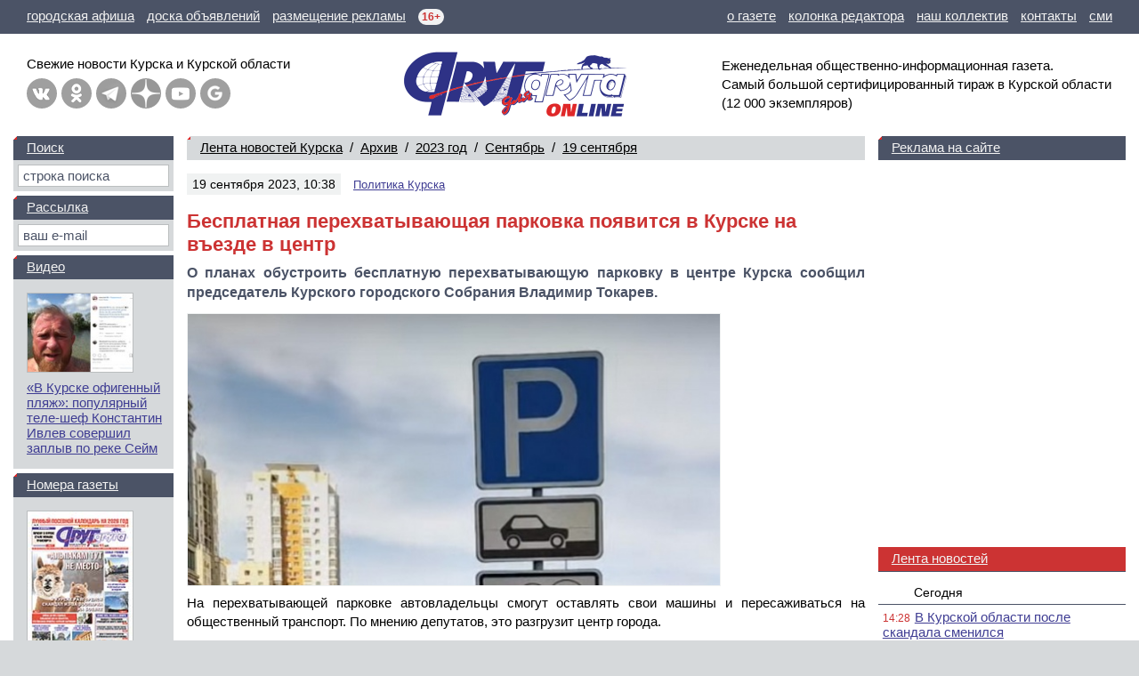

--- FILE ---
content_type: text/html; charset=windows-1251
request_url: https://dddkursk.ru/lenta/2023/09/19/101251/
body_size: 52464
content:
<!doctype html>
<html lang="ru">
<head prefix="og: http://ogp.me/ns# article: http://ogp.me/ns/article#">
	<title>Бесплатная перехватывающая парковка появится в Курске на въезде в центр</title>
	<meta http-equiv="content-type" content="text/html; charset=windows-1251">
	<meta name="keywords" content="Новости Курск Курская область Бесплатная перехватывающая парковка появится в Курске на въезде в центр">
	<meta name="description" content="О планах обустроить бесплатную перехватывающую парковку в центре Курска сообщил председатель Курского городского Собрания Владимир Токарев.">
	<meta name="referrer" content="unsafe-url">
	<meta name="viewport" content="width=device-width, initial-scale=1.0">
	<meta name="theme-color" content="#3F3D93">
	<meta name="google-site-verification" content="Hq6rOkzgYNjTFDhtsMWzK6SToAFWO5V5UkBV4kL29FI">
	<meta name="msvalidate.01" content="8A832E1752A0B278FC8EFD7C71EF1FFD">
	<meta name="yandex-verification" content="026e78e1dd74789e">
	<meta property="article:author" content="Иван ПРОХОРОВ">
	<meta property="article:section" content="Лента новостей Курска">
	<meta property="article:published_time" content="2023-09-19T10:42:04+03:00">
	<meta property="article:modified_time" content="2023-10-02T22:22:08+03:00">
	<meta property="og:type" content="article">
	<meta property="og:title" content="Бесплатная перехватывающая парковка появится в Курске на въезде в центр">
	<meta property="og:description" content="О планах обустроить бесплатную перехватывающую парковку в центре Курска сообщил председатель Курского городского Собрания Владимир Токарев.">
	<meta property="og:url" content="https://dddkursk.ru/lenta/2023/09/19/101251/">
	<meta property="og:image" content="https://dddkursk.ru/image/lenta/101251.1b.jpg?s182q4">
	<meta property="og:site_name" content="Друг для друга">
	<meta property="og:locale" content="ru_RU">
	<link href="https://dddkursk.ru/lenta/2023/09/19/101251/" rel="canonical">
	<link href="/include/css/screen.css?sz0ep1" rel="stylesheet" type="text/css">
	<link href="/include/highslide/highslide.css?qrbsyz" rel="stylesheet" type="text/css">
	<!--[if IE]><link href="/include/css/explorer.css?qps4nz" rel="stylesheet" type="text/css"><![endif]-->
	<link href="/favicon.ico?qmxx42" rel="icon" type="image/x-icon">
	<link href="/favicon.png?qlegiy" rel="icon" type="image/png" sizes="120x120">
	<script src="/include/js/lib.js?sr42n4" type="text/javascript"></script>
	<script src="/include/js/swf.js?k7khhy" type="text/javascript"></script>
	<script src="/include/highslide/highslide.js?qs0spg" type="text/javascript"></script>
	<script>window.yaContextCb=window.yaContextCb||[]</script>
	<script src="https://yandex.ru/ads/system/context.js" async></script>
</head>
<body>

	<!-- BODY [W=320-1300px] -->
	<div class="body">

		<!-- HEAD -->

		<!-- menu -->
		<div class="head-line">
			<p class="left">
				<a href="/afisha/" title="Курская городская афиша"><span class="screen">городская афиша</span><span class="mobile">афиша</span></a>
				<a href="//dddmarket.ru" target="_blank" title="Доска объявлений Курска"><span class="screen">доска объявлений</span><span class="mobile">объявления</span></a>
				<a href="//media.dddkursk.ru" target="_blank" title="Тарифы на размещение рекламы"><span class="screen">размещение рекламы</span><span class="mobile">реклама</span></a>
				<span class="age" title="Возрастная категория СМИ">16+</span>
			</p>
			<p class="right">
				<a href="/about/">о газете</a>
				<a href="/about/editor/">колонка редактора</a>
				<a href="/about/collective/">наш коллектив</a>
				<a href="/about/contact/">контакты</a>
				<a href="/about/media/">сми</a>
			</p>
		</div>
	
		<!-- info -->
		<div class="head-info">
	
			<!-- link -->
			<div class="link">
				<div class="button">
					<a class="menu" href="#menu" title="Главное меню" onclick="document.getElementById('head-menu').className = (this.className == 'menu' ? 'head-menu-show' : 'head-menu-hide'); this.className = (this.className == 'menu' ? 'exit' : 'menu'); return false;"></a>
					<a class="mail" href="/maillist/" title="Почтовая рассылка"></a>
					<a class="find" href="/search/" title="Поиск по сайту"></a>
				</div>
				<p class="screen">Свежие новости Курска и&nbsp;Курской&nbsp;области</p>
				<p class="mobile">Новости Курска<br>и Курской области</p>
				<div class="network"><a class="vk" href="https://vk.com/dddkursk" target="_blank" title="«Друг для друга» ВКонтакте"></a><a class="ok" href="https://ok.ru/dddkursk" target="_blank" title="«Друг для друга» в Одноклассниках"></a><a class="tg" href="https://t.me/s/dddkursk" target="_blank" title="«Друг для друга» в Telegram"></a><a class="dz" href="https://dzen.ru/dddkursk" target="_blank" title="«Друг для друга» в Дзене"></a><a class="yt" href="https://www.youtube.com/channel/UCFiy4Uy2sbfhvQQOt6V-FMA" target="_blank" title="«Друг для друга» на YouTube"></a><a class="gn" href="https://news.google.com/publications/CAAiEBulSmwaXTtFbHBJo3zs_roqFAgKIhAbpUpsGl07RWxwSaN87P66" target="_blank" title="«Друг для друга» в Google News"></a></div>
			</div>
	
			<!-- logo -->
			<div class="logo"><a href="/"><img src="/image/logo.ddd.gif" width="500" height="150" border="0" alt="Друг для друга" title="Друг для друга"></a></div>
	
			<!-- text -->
			<p class="text">
				Еженедельная общественно-информационная газета. 
				Самый&nbsp;большой сертифицированный тираж в&nbsp;Курской области 
				<nobr>(12 000 экземпляров)</nobr>
			</p>
	
		</div>
	
		<!-- menu -->
		<div id="head-menu" class="head-menu-hide">
			<ul><li class="sel"><a href="/lenta/">Лента новостей</a></li><li><a href="/number/">Номера газеты</a></li><li><a href="/video/">Видео</a></li><li><a href="/tag/">Тэги</a></li></ul>
			<ul><li><a href="/about/">О газете</a></li><li><a href="/about/editor/">Колонка редактора</a></li><li><a href="/about/collective/">Наш коллектив</a></li><li><a href="/about/contact/">Контакты</a></li></ul>
			<ul><li><a href="/afisha/">Афиша</a></li><li><a href="/phone/">Справочная</a></li><li class="out"><a href="//dddmarket.ru" target="_blank">Доска объявлений</a></li><li class="out"><a href="//media.dddkursk.ru" target="_blank">Размещение рекламы</a></li></ul>
		</div>
		<!-- // HEAD -->

		<!-- DATA -->
		<div class="data">

			<!-- LAYOUT -->
			<div class="data-layout">

				<!-- CENTER CONTENT -->
				<div class="data-center">
					<div class="content">
<div class="content-line content-line-first"><a href="/lenta/">Лента новостей Курска</a>&nbsp;&nbsp;/&nbsp; <a href="/lenta/archive/">Архив</a>&nbsp;&nbsp;/&nbsp; <a href="/lenta/2023/">2023&nbsp;год</a>&nbsp;&nbsp;/&nbsp; <a href="/lenta/2023/09/">Сентябрь</a>&nbsp;&nbsp;/&nbsp; <a href="/lenta/2023/09/19/">19&nbsp;сентября</a></div>
	<div class="content-head">
		<dfn>19 сентября 2023, 10:38</dfn>
		
		<cite><a href="/lenta/policy.kursk/">Политика Курска</a></cite>
	</div>
<h1>Бесплатная перехватывающая парковка появится в Курске на въезде в центр</h1>
<p class="head">О планах обустроить бесплатную перехватывающую парковку в центре Курска сообщил председатель Курского городского Собрания Владимир Токарев.</p>
<div class="image image-center" style="max-width: 600px;"><img src="/image/lenta/101251.1.jpg?s1x1sw" width="600" height="306" border="0" alt="" title=""></div><p>На перехватывающей парковке автовладельцы смогут оставлять свои машины и пересаживаться на общественный транспорт. По мнению депутатов, это разгрузит центр города.</p><p>Место для такой парковки уже определено &mdash; пустырь на улице Сонина ниже концертного зала &laquo;Свиридовский&raquo;.</p>
<p class="foot">Иван ПРОХОРОВ</p>
		<h2 class="content-line">
			<nobr><a href="#top" onclick="window.scrollTo(0,0); return false;">Вверх</a><b class="arrow">&#9650;</b></nobr>
			<nobr>Отзывы читателей (4)</nobr> &nbsp;&nbsp; 
			<nobr><a href="#form" onclick="document.getElementById('form-scroll').scrollIntoView(); return false;">Написать отзыв</a><b class="arrow">&#9660;</b></nobr></h2>

<div class="content-banner content-banner-text"><div id="yandex_rtb_R-A-453723-2-1" style="min-height:250px; max-height:300px;"></div><script>window.yaContextCb.push(()=>{Ya.Context.AdvManager.render({blockId:"R-A-453723-2",renderTo:"yandex_rtb_R-A-453723-2-1"})})</script></div>
<div class="content-opinion">
<div class="item"><h3>Николай</h3><dfn>19 сентября 2023, 11:10</dfn><cite>город: Курск</cite><p>Отдайте под парковку всю Полугору. Десятки лет без толку сорняками заростает</p></div>
<div class="item"><h3>Евгений</h3><dfn>19 сентября 2023, 14:31</dfn><p>Видимо не продается место так. Решили обналичить по-другому. Это земля частная и экономически не выгодна городу. Простая трата денег или кто то из администрации владелец участка. Продать за дорого</p></div>
<div class="item"><h3>Николай</h3><dfn>19 сентября 2023, 19:32</dfn><cite>e-mail: <a href="mailto:nikloktionov@yandex.ru">nikloktionov@yandex.ru</a></cite><p>Бесплатные перехватывающие парковки нужны на всех въездах в Курск.</p></div>
<div class="item"><h3>Михаил</h3><dfn>19 сентября 2023, 21:48</dfn><p>Так Токарев и является собственником этого участка.</p></div>
</div>
<noindex>
<h2 class="content-line">Другие новости Курска за <nobr><a href="/lenta/2023/09/19/">19 сентября 2023 года</a></nobr></h2>
<div class="content-list" data-nosnippet>
<div class="item item-article"><a href="/lenta/2023/09/19/101279/"><img src="/image/lenta/101279.0.jpg?s18wt6" width="80" height="80" border="0" alt="В центре Курска на стройплощадке обнаружили склад артиллерийских снарядов"></a><dfn>19 сентября 2023, 21:30</dfn><p><a class="title" href="/lenta/2023/09/19/101279/">В центре Курска на стройплощадке обнаружили склад артиллерийских снарядов</a></p></div>
<div class="item item-article"><a href="/lenta/2023/09/19/101278/"><img src="/image/lenta/101278.0.jpg?s18vrz" width="80" height="80" border="0" alt="В Курске в рамках концессии уложили 30% трамвайных путей"></a><dfn>19 сентября 2023, 21:08</dfn><p><a class="title" href="/lenta/2023/09/19/101278/">В Курске в рамках концессии уложили 30% трамвайных путей</a></p></div>
<div class="item item-article"><a href="/lenta/2023/09/19/101277/"><img src="/image/lenta/101277.0.jpg?s18vla" width="80" height="80" border="0" alt="В Курской области создают музей ЗАГС и семейных реликвий"></a><dfn>19 сентября 2023, 21:00</dfn><p><a class="title" href="/lenta/2023/09/19/101277/">В Курской области создают музей ЗАГС и семейных реликвий</a></p></div>
<div class="item item-article"><a href="/lenta/2023/09/19/101276/"><img src="/image/lenta/101276.0.jpg?s18t0o" width="80" height="80" border="0" alt="В Курской области врачам рекомендовано принимать пациентов в масках и перчатках"></a><dfn>19 сентября 2023, 20:08</dfn><p><a class="title" href="/lenta/2023/09/19/101276/">В Курской области врачам рекомендовано принимать пациентов в масках и перчатках</a></p></div>
<div class="item item-article"><a href="/lenta/2023/09/19/101275/"><img src="/image/lenta/101275.0.jpg?s18n6o" width="80" height="80" border="0" alt="В Курске на улице Красный октябрь столкнулись 4 автомобиля"></a><dfn>19 сентября 2023, 18:02</dfn><p><a class="title" href="/lenta/2023/09/19/101275/">В Курске на улице Красный октябрь столкнулись 4 автомобиля</a></p></div>
<div class="item item-article"><a href="/lenta/2023/09/19/101274/"><img src="/image/lenta/101274.0.jpg?s18mj8" width="80" height="80" border="0" alt="В Курской области мужчина убил сожительницу, вытолкнув ее из окна 13-го этажа"></a><dfn>19 сентября 2023, 17:45</dfn><p><a class="title" href="/lenta/2023/09/19/101274/">В Курской области мужчина убил сожительницу, вытолкнув ее из окна 13-го этажа</a></p></div>
<div class="item item-article"><a href="/lenta/2023/09/19/101273/"><img src="/image/lenta/101273.0.jpg?s18lh9" width="80" height="80" border="0" alt="В Курской области выявили резкий рост заболеваемости ОРВИ среди детей"></a><dfn>19 сентября 2023, 17:23</dfn><p><a class="title" href="/lenta/2023/09/19/101273/">В Курской области выявили резкий рост заболеваемости ОРВИ среди детей</a></p></div>
<div class="item item-article"><a href="/lenta/2023/09/19/101272/"><img src="/image/lenta/101272.0.jpg?s18khd" width="80" height="80" border="0" alt="Автогонщики из Курска взяли три медали на этапе чемпионата России"></a><dfn>19 сентября 2023, 17:03</dfn><p><a class="title" href="/lenta/2023/09/19/101272/">Автогонщики из Курска взяли три медали на этапе чемпионата России</a></p></div>
<div class="item item-article"><a href="/lenta/2023/09/19/101271/"><img src="/image/lenta/101271.0.jpg?s18jnu" width="80" height="80" border="0" alt="Курянка переливала возле плиты растворитель и едва не спалила квартиру"></a><dfn>19 сентября 2023, 16:45</dfn><p><a class="title" href="/lenta/2023/09/19/101271/">Курянка переливала возле плиты растворитель и едва не спалила квартиру</a></p></div>
<div class="item item-article"><a href="/lenta/2023/09/19/101270/"><img src="/image/lenta/101270.0.jpg?s18irl" width="80" height="80" border="0" alt="Каратисты из Курска завоевали два &laquo;золота&raquo; на чемпионате России"></a><dfn>19 сентября 2023, 16:26</dfn><p><a class="title" href="/lenta/2023/09/19/101270/">Каратисты из Курска завоевали два &laquo;золота&raquo; на чемпионате России</a></p></div>
<div class="item item-article"><a href="/lenta/2023/09/19/101269/"><img src="/image/lenta/101269.0.jpg?s18ia1" width="80" height="80" border="0" alt="В Курской области пьяная многодетная мать угрожала соседям пистолетом из-за водоразборной колонки"></a><dfn>19 сентября 2023, 16:14</dfn><p><a class="title" href="/lenta/2023/09/19/101269/">В Курской области пьяная многодетная мать угрожала соседям пистолетом из-за водоразборной колонки</a></p></div>
<div class="item item-article"><a href="/lenta/2023/09/19/101268/"><img src="/image/lenta/101268.0.jpg?s18gx6" width="80" height="80" border="0" alt="В ходе СВО погиб 54-летний житель Курской области Юрий Булгаков"></a><dfn>19 сентября 2023, 15:48</dfn><p><a class="title" href="/lenta/2023/09/19/101268/">В ходе СВО погиб 54-летний житель Курской области Юрий Булгаков</a></p></div>
<div class="item item-article"><a href="/lenta/2023/09/19/101267/"><img src="/image/lenta/101267.0.jpg?s18grk" width="80" height="80" border="0" alt="В Курске расширили категории получателей бесплатного детского питания на молочной кухне"></a><dfn>19 сентября 2023, 15:36</dfn><p><a class="title" href="/lenta/2023/09/19/101267/">В Курске расширили категории получателей бесплатного детского питания на молочной кухне</a></p></div>
<div class="item item-article"><a href="/lenta/2023/09/19/101266/"><img src="/image/lenta/101266.0.jpg?s18f4h" width="80" height="80" border="0" alt="В Курской области пропавшего 19-летнего парня обнаружили мертвым в трех километрах от места ДТП"></a><dfn>19 сентября 2023, 14:59</dfn><p><a class="title" href="/lenta/2023/09/19/101266/">В Курской области пропавшего 19-летнего парня обнаружили мертвым в трех километрах от места ДТП</a></p></div>
<div class="item item-article"><a href="/lenta/2023/09/19/101265/"><img src="/image/lenta/101265.0.jpg?s18egv" width="80" height="80" border="0" alt="В Курской области разыскивают без вести пропавшего 40-летнего Максима Новикова"></a><dfn>19 сентября 2023, 14:53</dfn><p><a class="title" href="/lenta/2023/09/19/101265/">В Курской области разыскивают без вести пропавшего 40-летнего Максима Новикова</a></p></div>
<div class="item item-article"><a href="/lenta/2023/09/19/101264/"><img src="/image/lenta/101264.0.jpg?s18d9c" width="80" height="80" border="0" alt="В Курске двух мужчин судят за вымогательство денег под угрозой расправы"></a><dfn>19 сентября 2023, 14:25</dfn><p><a class="title" href="/lenta/2023/09/19/101264/">В Курске двух мужчин судят за вымогательство денег под угрозой расправы</a></p></div>
<div class="item item-article"><a href="/lenta/2023/09/19/101263/"><img src="/image/lenta/101263.0.jpg?s18cg2" width="80" height="80" border="0" alt="В Курске дополнен список официальных ярмарочных площадок"></a><dfn>19 сентября 2023, 14:10</dfn><p><a class="title" href="/lenta/2023/09/19/101263/">В Курске дополнен список официальных ярмарочных площадок</a></p></div>
<div class="item item-article"><a href="/lenta/2023/09/19/101262/"><img src="/image/lenta/101262.0.jpg?s18b18" width="80" height="80" border="0" alt="В Курске на улице Малых в ДТП с участием мотоцикла пострадали парень и девушка"></a><dfn>19 сентября 2023, 13:35</dfn><p><a class="title" href="/lenta/2023/09/19/101262/">В Курске на улице Малых в ДТП с участием мотоцикла пострадали парень и девушка</a></p></div>
<div class="item item-article"><a href="/lenta/2023/09/19/101261/"><img src="/image/lenta/101261.0.jpg?s189z9" width="80" height="80" border="0" alt="В Курске 19 сентября на улице Малых в ДТП пострадал мотоциклист"></a><dfn>19 сентября 2023, 13:16</dfn><p><a class="title" href="/lenta/2023/09/19/101261/">В Курске 19 сентября на улице Малых в ДТП пострадал мотоциклист</a></p></div>
<div class="item item-article"><a href="/lenta/2023/09/19/101260/"><img src="/image/lenta/101260.0.jpg?s188v6" width="80" height="80" border="0" alt="В Курской области автомобиль &laquo;Грей Волл&raquo; сбил 4-летнюю девочку"></a><dfn>19 сентября 2023, 12:53</dfn><p><a class="title" href="/lenta/2023/09/19/101260/">В Курской области автомобиль &laquo;Грей Волл&raquo; сбил 4-летнюю девочку</a></p></div>

<div class="content-banner content-banner-list-block"><div id="yandex_rtb_R-A-453723-1-2" style="min-height:250px; max-height:300px;"></div><script>window.yaContextCb.push(()=>{Ya.Context.AdvManager.render({blockId:"R-A-453723-1",renderTo:"yandex_rtb_R-A-453723-1-2"})})</script></div>
<div class="item item-article"><a href="/lenta/2023/09/19/101259/"><img src="/image/lenta/101259.0.jpg?s1889w" width="80" height="80" border="0" alt="На Новой Боевке обустроят пляж"></a><dfn>19 сентября 2023, 12:37</dfn><p><a class="title" href="/lenta/2023/09/19/101259/">На Новой Боевке обустроят пляж</a></p></div>
<div class="item item-article"><a href="/lenta/2023/09/19/101258/"><img src="/image/lenta/101258.0.jpg?s187x2" width="80" height="80" border="0" alt="В Курской области на развитие трех пляжей выделено 17,2 млн рублей"></a><dfn>19 сентября 2023, 12:26</dfn><p><a class="title" href="/lenta/2023/09/19/101258/">В Курской области на развитие трех пляжей выделено 17,2 млн рублей</a></p></div>
<div class="item item-article"><a href="/lenta/2023/09/19/101257/"><img src="/image/lenta/101257.0.jpg?s186wo" width="80" height="80" border="0" alt="В Курской области 20 сентября потеплеет до 26 градусов"></a><dfn>19 сентября 2023, 12:09</dfn><p><a class="title" href="/lenta/2023/09/19/101257/">В Курской области 20 сентября потеплеет до 26 градусов</a></p></div>
<div class="item item-article"><a href="/lenta/2023/09/19/101256/"><img src="/image/lenta/101256.0.jpg?s185nv" width="80" height="80" border="0" alt="В ГИБДД по Курской области сообщили подробности смертельного ДТП с участием мотоциклиста"></a><dfn>19 сентября 2023, 11:42</dfn><p><a class="title" href="/lenta/2023/09/19/101256/">В ГИБДД по Курской области сообщили подробности смертельного ДТП с участием мотоциклиста</a></p></div>
<div class="item item-article"><a href="/lenta/2023/09/19/101255/"><img src="/image/lenta/101255.0.jpg?s18546" width="80" height="80" border="0" alt="Депутаты городского Собрания вернули в границы Курска 8,7 га земли"></a><dfn>19 сентября 2023, 11:32</dfn><p><a class="title" href="/lenta/2023/09/19/101255/">Депутаты городского Собрания вернули в границы Курска 8,7 га земли</a></p></div>
<div class="item item-article"><a href="/lenta/2023/09/19/101254/"><img src="/image/lenta/101254.0.jpg?s184bt" width="80" height="80" border="0" alt="В Курске судят 31-летнего полицейского за взятки на полмиллиона рублей"></a><dfn>19 сентября 2023, 11:12</dfn><p><a class="title" href="/lenta/2023/09/19/101254/">В Курске судят 31-летнего полицейского за взятки на полмиллиона рублей</a></p></div>
<div class="item item-article"><a href="/lenta/2023/09/19/101253/"><img src="/image/lenta/101253.0.jpg?s183if" width="80" height="80" border="0" alt="В Курске при начислении платы за содержание жилья будут применять тарифы 2014 года"></a><dfn>19 сентября 2023, 10:58</dfn><p><a class="title" href="/lenta/2023/09/19/101253/">В Курске при начислении платы за содержание жилья будут применять тарифы 2014 года</a></p></div>
<div class="item item-article"><a href="/lenta/2023/09/19/101252/"><img src="/image/lenta/101252.0.jpg?s182so" width="80" height="80" border="0" alt="В Курской области 59-летняя женщина получила травмы, упав в &laquo;Волгабасе&raquo;"></a><dfn>19 сентября 2023, 10:39</dfn><p><a class="title" href="/lenta/2023/09/19/101252/">В Курской области 59-летняя женщина получила травмы, упав в &laquo;Волгабасе&raquo;</a></p></div>
<div class="item item-article"><a href="/lenta/2023/09/19/101250/"><img src="/image/lenta/101250.0.jpg?s182br" width="80" height="80" border="0" alt="В Курске за неоплату парковок начнут штрафовать юрлиц"></a><dfn>19 сентября 2023, 10:32</dfn><p><a class="title" href="/lenta/2023/09/19/101250/">В Курске за неоплату парковок начнут штрафовать юрлиц</a></p></div>
<div class="item item-article"><a href="/lenta/2023/09/19/101245/"><img src="/image/lenta/101245.0.jpg?s17xyt" width="80" height="80" border="0" alt="Курские дайверы обнаружили в реке в Рыльске схрон с оружием"></a><dfn>19 сентября 2023, 10:29</dfn><p><a class="title" href="/lenta/2023/09/19/101245/">Курские дайверы обнаружили в реке в Рыльске схрон с оружием</a></p></div>
<div class="item item-article"><a href="/lenta/2023/09/19/101249/"><img src="/image/lenta/101249.0.jpg?s1826p" width="80" height="80" border="0" alt="В Курской области с начала года случилось 27 ДТП с участием автобусов"></a><dfn>19 сентября 2023, 10:25</dfn><p><a class="title" href="/lenta/2023/09/19/101249/">В Курской области с начала года случилось 27 ДТП с участием автобусов</a></p></div>
<div class="item item-article"><a href="/lenta/2023/09/19/101248/"><img src="/image/lenta/101248.0.jpg?s181ae" width="80" height="80" border="0" alt="В Курске на улице Энгельса в ДТП пострадала 44-летняя женщина"></a><dfn>19 сентября 2023, 10:09</dfn><p><a class="title" href="/lenta/2023/09/19/101248/">В Курске на улице Энгельса в ДТП пострадала 44-летняя женщина</a></p></div>
<div class="item item-article"><a href="/lenta/2023/09/19/101247/"><img src="/image/lenta/101247.0.jpg?s180gv" width="80" height="80" border="0" alt="В Курской области спасатели вытащили из ямы 32-летнего мужчину со сломанной ногой"></a><dfn>19 сентября 2023, 09:52</dfn><p><a class="title" href="/lenta/2023/09/19/101247/">В Курской области спасатели вытащили из ямы 32-летнего мужчину со сломанной ногой</a></p></div>
<div class="item item-article"><a href="/lenta/2023/09/19/101246/"><img src="/image/lenta/101246.0.jpg?s17zii" width="80" height="80" border="0" alt="SHOT: В Курской области у нефтебазы обнаружили самоуничтожающийся дрон ВСУ"></a><dfn>19 сентября 2023, 09:29</dfn><p><a class="title" href="/lenta/2023/09/19/101246/">SHOT: В Курской области у нефтебазы обнаружили самоуничтожающийся дрон ВСУ</a></p></div>
<div class="item item-article"><a href="/lenta/2023/09/19/101244/"><img src="/image/lenta/101244.0.jpg?s17wxg" width="80" height="80" border="0" alt="В Курске дайверы нашли в реке Сейм остатки мельницы графа Клейнмихеля"></a><dfn>19 сентября 2023, 08:35</dfn><p><a class="title" href="/lenta/2023/09/19/101244/">В Курске дайверы нашли в реке Сейм остатки мельницы графа Клейнмихеля</a></p></div>
<div class="item item-article"><a href="/lenta/2023/09/19/101243/"><img src="/image/lenta/101243.0.jpg?s17w7b" width="80" height="80" border="0" alt="В Курске в страшной аварии на Радищева, в которой погиб мотоциклист, участвовал ещё один автомобиль"></a><dfn>19 сентября 2023, 08:17</dfn><p><a class="title" href="/lenta/2023/09/19/101243/">В Курске в страшной аварии на Радищева, в которой погиб мотоциклист, участвовал ещё один автомобиль</a></p></div>

<div class="content-banner content-banner-list-block"><div id="yandex_rtb_R-A-453723-1-3" style="min-height:250px; max-height:300px;"></div><script>window.yaContextCb.push(()=>{Ya.Context.AdvManager.render({blockId:"R-A-453723-1",renderTo:"yandex_rtb_R-A-453723-1-3"})})</script></div>
</div>
</noindex>
<span id="form-scroll"><a name="form"></a></span><h2 class="content-line">Напишите своё мнение о&nbsp;событии</h2>

	<form class="body" name="opinion" method="post" action="/lenta/2023/09/19/101251/#form" onsubmit="return form_check(this, 'fio', 'txt', 'captcha_code');">
	<table class="form" width="100%" border="0" cellspacing="0" cellpadding="0">
		<tr>
		<th>Имя:&nbsp;<b>*</b></th>
		<td><input type="text" name="fio" maxlength="64" size="36" value=""></td>
	</tr>
	<tr>
		<th nowrap>E-mail:</th>
		<td><input type="text" name="email" maxlength="64" size="36" value=""></td>
	</tr>
	<tr>
		<th>Город:</th>
		<td><input type="text" name="city" maxlength="64" size="36" value=""></td>
	</tr>
	<tr>
		<th>Смай&shy;лики:</th>
		<td><a href="/lenta/2023/09/19/101251/#" onclick="return smile('form-txt', 'smile');" tabindex="999"><img class="smile" src="/image/smile/smile.gif" border="0" alt="smile"></a> <a href="/lenta/2023/09/19/101251/#" onclick="return smile('form-txt', 'super');" tabindex="999"><img class="smile" src="/image/smile/super.gif" border="0" alt="super"></a> <a href="/lenta/2023/09/19/101251/#" onclick="return smile('form-txt', 'yes');" tabindex="999"><img class="smile" src="/image/smile/yes.gif" border="0" alt="yes"></a> <a href="/lenta/2023/09/19/101251/#" onclick="return smile('form-txt', 'no');" tabindex="999"><img class="smile" src="/image/smile/no.gif" border="0" alt="no"></a> <a href="/lenta/2023/09/19/101251/#" onclick="return smile('form-txt', 'beer');" tabindex="999"><img class="smile" src="/image/smile/beer.gif" border="0" alt="beer"></a> <a href="/lenta/2023/09/19/101251/#" onclick="return smile('form-txt', 'wink');" tabindex="999"><img class="smile" src="/image/smile/wink.gif" border="0" alt="wink"></a> <a href="/lenta/2023/09/19/101251/#" onclick="return smile('form-txt', 'tongue');" tabindex="999"><img class="smile" src="/image/smile/tongue.gif" border="0" alt="tongue"></a> <a href="/lenta/2023/09/19/101251/#" onclick="return smile('form-txt', 'laugh');" tabindex="999"><img class="smile" src="/image/smile/laugh.gif" border="0" alt="laugh"></a> <a href="/lenta/2023/09/19/101251/#" onclick="return smile('form-txt', 'finish');" tabindex="999"><img class="smile" src="/image/smile/finish.gif" border="0" alt="finish"></a> <a href="/lenta/2023/09/19/101251/#" onclick="return smile('form-txt', 'boy');" tabindex="999"><img class="smile" src="/image/smile/boy.gif" border="0" alt="boy"></a> <a href="/lenta/2023/09/19/101251/#" onclick="return smile('form-txt', 'love');" tabindex="999"><img class="smile" src="/image/smile/love.gif" border="0" alt="love"></a> <a href="/lenta/2023/09/19/101251/#" onclick="return smile('form-txt', 'girl');" tabindex="999"><img class="smile" src="/image/smile/girl.gif" border="0" alt="girl"></a> <a href="/lenta/2023/09/19/101251/#" onclick="return smile('form-txt', 'confuse');" tabindex="999"><img class="smile" src="/image/smile/confuse.gif" border="0" alt="confuse"></a> <a href="/lenta/2023/09/19/101251/#" onclick="return smile('form-txt', 'joy');" tabindex="999"><img class="smile" src="/image/smile/joy.gif" border="0" alt="joy"></a> <a href="/lenta/2023/09/19/101251/#" onclick="return smile('form-txt', 'good');" tabindex="999"><img class="smile" src="/image/smile/good.gif" border="0" alt="good"></a> <a href="/lenta/2023/09/19/101251/#" onclick="return smile('form-txt', 'fright');" tabindex="999"><img class="smile" src="/image/smile/fright.gif" border="0" alt="fright"></a> <a href="/lenta/2023/09/19/101251/#" onclick="return smile('form-txt', 'sleep');" tabindex="999"><img class="smile" src="/image/smile/sleep.gif" border="0" alt="sleep"></a> <a href="/lenta/2023/09/19/101251/#" onclick="return smile('form-txt', 'wall');" tabindex="999"><img class="smile" src="/image/smile/wall.gif" border="0" alt="wall"></a> <a href="/lenta/2023/09/19/101251/#" onclick="return smile('form-txt', 'amaze');" tabindex="999"><img class="smile" src="/image/smile/amaze.gif" border="0" alt="amaze"></a> <a href="/lenta/2023/09/19/101251/#" onclick="return smile('form-txt', 'angry');" tabindex="999"><img class="smile" src="/image/smile/angry.gif" border="0" alt="angry"></a> <a href="/lenta/2023/09/19/101251/#" onclick="return smile('form-txt', 'box');" tabindex="999"><img class="smile" src="/image/smile/box.gif" border="0" alt="box"></a> <a href="/lenta/2023/09/19/101251/#" onclick="return smile('form-txt', 'shok');" tabindex="999"><img class="smile" src="/image/smile/shok.gif" border="0" alt="shok"></a> <a href="/lenta/2023/09/19/101251/#" onclick="return smile('form-txt', 'star');" tabindex="999"><img class="smile" src="/image/smile/star.gif" border="0" alt="star"></a> <a href="/lenta/2023/09/19/101251/#" onclick="return smile('form-txt', 'kill');" tabindex="999"><img class="smile" src="/image/smile/kill.gif" border="0" alt="kill"></a> <a href="/lenta/2023/09/19/101251/#" onclick="return smile('form-txt', 'stop');" tabindex="999"><img class="smile" src="/image/smile/stop.gif" border="0" alt="stop"></a> <a href="/lenta/2023/09/19/101251/#" onclick="return smile('form-txt', 'suicide');" tabindex="999"><img class="smile" src="/image/smile/suicide.gif" border="0" alt="suicide"></a></td>
	</tr>
	<tr>
		<th>Текст&nbsp;<b>*</b><br>сооб&shy;щения:</th>
		<td><textarea id="form-txt" name="txt" cols="36" rows="12" wrap="virtual"></textarea></td>
	</tr>
	<tr>
		<th>ПДн</th>
		<td>
			<input class="privacy" type="checkbox" id="privacy" name="privacy">
			<label class="privacy" for="privacy">Даю согласие на&nbsp;обработку <a href="/privacy/">персональных данных</a> и&nbsp;их <a href="/privacy/open/">распространение</a></label>
		</td>
	</tr>
	<tr>
		<th>Анти&shy;спам:</th>
				<td>
			<nobr>
				<img class="captcha" src="/include/captcha/?54f4e6b593175615092dbed0c7525d99" width="120" height="40" border="0" alt="Введите 6 цифр на картинке">
				<span class="captcha">&nbsp;&rarr;&nbsp;</span>
			</nobr>
			<input class="captcha" type="text" name="captcha_code" maxlength="6" size="6" value="" autocomplete="off">
			<input type="hidden" name="captcha_uid" value="54f4e6b593175615092dbed0c7525d99">
		</td>
	</tr>
	<tr>
		<th></th>
		<td>
			<dfn>Поля, отмеченные (<b>*</b>), обязательны для заполнения</dfn>
			<input type="submit" name="submit" value="Отправить">
		</td>
	</tr>
	</table>
	</form>


					</div>
				</div>

				<!-- RIGHT -->
				<noindex>
				<div class="data-right" data-nosnippet>
					<dl>

						<!-- banner -->
						<dt><a href="//media.dddkursk.ru/?news#price" target="_blank">Реклама на сайте</a></dt>
<dd class="banner"><div id="yandex_rtb_R-A-453723-6" style="min-width:160px; max-width:240px; height:400px;"></div><script>window.yaContextCb.push(()=>{Ya.Context.AdvManager.render({renderTo:"yandex_rtb_R-A-453723-6",blockId:"R-A-453723-6"})})</script></dd>

						<!-- lenta list -->
						<dt class="act"><a href="/lenta/">Лента новостей</a></dt>
						<dd>
						<ul>
<li class="day"><a href="/lenta/2026/01/22/">Сегодня</a></li>
<li><span>14:28</span><a class="title" href="/lenta/2026/01/22/125258/">В Курской области после скандала сменился нейрохирургическим отделением областной больницы</a></li>
<li><span>14:18</span><a class="title" href="/lenta/2026/01/22/125259/">Курянин погиб время заплыва через Босфор, тело обнаружили только спустя 5 месяцев</a></li>
<li><span>13:27</span><a class="title" href="/lenta/2026/01/22/125257/">Губернатор Курской области Александр Хинштейн находится в больнице после ДТП</a></li>
<li><span>12:58</span><a class="title" href="/lenta/2026/01/22/125256/">В центре Курска устраняют повреждение теплосети</a></li>
<li><span>12:49</span><a class="title" href="/lenta/2026/01/22/125255/">На Курскую область могут обрушиться 30-градусные морозы</a></li>
<li><span>12:25</span><a class="title" href="/lenta/2026/01/22/125254/">Суд оставил под арестом экс-руководителей Курской области Смирнова и Дедова</a></li>
<li><span>11:50</span><a class="title" href="/lenta/2026/01/22/125253/">В Курске неожиданная проверка выявила 44 грязных автобуса</a></li>
<li><span>11:16</span><a class="title" href="/lenta/2026/01/22/125252/">В Курске из-за аварии на водопроводе демонтируют гаражи</a></li>
<li><span>10:59</span><a class="title" href="/lenta/2026/01/22/125251/">В Курской области двое парней угнали автомобиль, чтобы разобрать на запчасти</a></li>
<li><span>10:34</span><a class="title" href="/lenta/2026/01/22/125249/">Прокуратура подала в суд на минздрав Курской области из-за осутствия лекарство для льготников</a></li>
<li><span>10:22</span><a class="title" href="/lenta/2026/01/22/125248/">В Курской области обнаружены массовые захоронения погибших после вторжения ВСУ</a></li>
<li><span>10:10</span><a class="title" href="/lenta/2026/01/22/125250/">В Курске произошла еще одна авария на водопроводе</a></li>
<li><span>09:35</span><a class="title" href="/lenta/2026/01/22/125247/">В Курской области на железной дороге вырос пассажиропоток</a></li>
<li><span>08:40</span><a class="title" href="/lenta/2026/01/22/125246/">После удара ВСУ сгорел дом в Курской области</a></li>
<li><span>08:14</span><a class="title" href="/lenta/2026/01/22/125245/">В Железногорске потушен пожар в квартире</a></li>
<li><span>08:00</span><a class="title" href="/lenta/2026/01/22/125244/">В Белгороде из-за падения боеприпаса отселили 1700 человек, работают саперы</a></li>
<li><span>07:55</span><a class="title" href="/lenta/2026/01/22/125241/">В Курской области изымают незаконно полученные выплаты для пострадавших от ЧС</a></li>
<li><span>07:46</span><a class="title" href="/lenta/2026/01/22/125243/">Военные сообщают об изменении ситуации у границ Курской области к 22 января</a></li>
<li><span>07:22</span><a class="title" href="/lenta/2026/01/22/125239/">В Курске строить транспортную развязку с тоннелями начнут в этом году</a></li>
<li class="day"><a href="/lenta/2026/01/21/">21 января</a></li>
<li><span>23:16</span><a class="title" href="/lenta/2026/01/21/125242/">Курянка завоевала медали на чемпионате Азии по стрельбе</a></li>
<li><span>22:22</span><a class="title" href="/lenta/2026/01/21/125240/">Почти 2 миллиона рублей повышенного налога заплатят хозяева заросших бурьяном земель в Курской области</a></li>
<li><span>21:50</span><a class="title" href="/lenta/2026/01/21/125238/">Полиция Курска нашла парней, расстрелявших остановку, и опубликовала видео с их извинениями</a></li>
<li><span>20:20</span><a class="title" href="/lenta/2026/01/21/125237/">Пьяный курянин покалечил женщину, врезавшись в стоящий автомобиль</a></li>
<li><span>18:30</span><a class="title" href="/lenta/2026/01/21/125235/?erid=2VfnxwvXjYM">МегаФон вошел в ТОП-10 лучших работодателей страны</a></li>
<li><span>18:24</span><a class="title" href="/lenta/2026/01/21/125236/">СК возбудил уголовное дело по факту исчезновения в Курске 17-летнего белгородца</a></li>
<li><span>18:07</span><a class="title" href="/lenta/2026/01/21/125234/">В школах Курской области вводят уроки по сборке и управлению дронами</a></li>
<li><span>17:38</span><a class="title" href="/lenta/2026/01/21/125233/">В Курской области вступают в силу новые правила в сфере ЖКХ</a></li>
<li><span>17:06</span><a class="title" href="/lenta/2026/01/21/125232/">В Курске снесут 16 незаконных павильонов</a></li>
<li><span>16:41</span><a class="title" href="/lenta/2026/01/21/125231/">Хинштейн анонсировал поездку в Конышевский район</a></li>
<li><span>16:22</span><a class="title" href="/lenta/2026/01/21/125230/">В Курской области зафиксирована выросшая активность беспилотников</a></li>
<li><span>15:52</span><a class="title" href="/lenta/2026/01/21/125229/">Наблюдать ромбовидный парад планет жителям Курской области помешают тучи</a></li>
<li><span>15:43</span><a class="title" href="/lenta/2026/01/21/125228/">В Курске идет срочный ремонт теплосети</a></li>
<li><span>15:23</span><a class="title" href="/lenta/2026/01/21/125226/">&laquo;А если бы рядом находился прохожий&raquo;: глава Курска требует наказать стрелявших по остановке</a></li>
<li><span>15:22</span><a class="title" href="/lenta/2026/01/21/125225/">В Курской области ранен водитель в аварии</a></li>
<li><span>15:20</span><a class="title" href="/lenta/2026/01/21/125227/">Курянка завоевала бронзу этапа Кубка мира по фехтованию</a></li>
<li><span>14:59</span><a class="title" href="/lenta/2026/01/21/125224/">В Курске полиция объявила розыск людей, расстрелявших остановку</a></li>
<li><span>14:27</span><a class="title" href="/lenta/2026/01/21/125223/">Хинштейн прокомментировал шокирующее видеообращение санитарок больницы №6</a></li>
<li><span>13:40</span><a class="title" href="/lenta/2026/01/21/125222/">В Курске подростки расстреляли из пистолета остановку транспорта</a></li>
<li><span>13:33</span><a class="title" href="/lenta/2026/01/21/125221/">Атлантика готовит наступление на Курскую область</a></li>
<li><span>12:41</span><a class="title" href="/lenta/2026/01/21/125220/">В курском парке упал уставший Колобок</a></li>
<li><span>11:23</span><a class="title" href="/lenta/2026/01/21/125219/">ВСУ дистанционно атакуют Курскую область магнитными минами</a></li>
<li><span>10:46</span><a class="title" href="/lenta/2026/01/21/125218/">В Курске открыли лабораторию библиотечной алхимии</a></li>
<li><span>10:14</span><a class="title" href="/lenta/2026/01/21/125217/">В Курске лихач вылетел на красный, протаранил светофор и попал на видео</a></li>
<li><span>09:43</span><a class="title" href="/lenta/2026/01/21/125216/">В Курске сломавшийся светофор парализовал движение</a></li>
<li><span>09:41</span><a class="title" href="/lenta/2026/01/21/125215/">Хинштейн: в Курской области за сутки уничтожено 13 БПЛА</a></li>
<li><span>09:20</span><a class="title" href="/lenta/2026/01/21/125214/">В Железногорск тепло и горячую воду вернут в ближайшее время</a></li>
<li><span>09:13</span><a class="title" href="/lenta/2026/01/21/125213/">В Курской области до 25 января проходит перепись водоплавающих птиц</a></li>
<li><span>09:03</span><a class="title" href="/lenta/2026/01/21/125212/">В Курской области наблюдали полярное сияние марсианского оттенка</a></li>
<li><span>09:03</span><a class="title" href="/lenta/2026/01/21/125211/">В Курске ранена женщина в аварии</a></li>
<li><span>08:55</span><a class="title" href="/lenta/2026/01/21/125210/">Курян приглашают принять участие в фотоконкурсе &laquo;Утиное селфи&raquo;</a></li>
<li><span>08:36</span><a class="title" href="/lenta/2026/01/21/125209/">В Курской области потушили шесть пожаров</a></li>
<li><span>08:19</span><a class="title" href="/lenta/2026/01/21/125208/">Курская область отправила на экспорт в страны Азии более 2 тысяч тонн шрота</a></li>
<li><span>08:00</span><a class="title" href="/lenta/2026/01/21/125206/">Военные сообщают об изменениях ситуации у границ Курской области на 21 января</a></li>
<li><span>07:50</span><a class="title" href="/lenta/2026/01/21/125207/">В Железногорске устранили последствия аварий, оставивших без тепла 13 тысяч человек</a></li>
<li><span>07:41</span><a class="title" href="/lenta/2026/01/21/125205/">Воздушные атаки ВСУ отражены ночью в Курской области</a></li>
<li class="day"><a href="/lenta/2026/01/20/">20 января</a></li>
<li><span>22:35</span><a class="title" href="/lenta/2026/01/20/125204/">ВСУ ударили по Орлу и Белгороду</a></li>
<li><span>21:46</span><a class="title" href="/lenta/2026/01/20/125203/">В Курской области главу администрации обвиняют в пьяной езде с гашишем</a></li>
<li><span>21:11</span><a class="title" href="/lenta/2026/01/20/125202/">В суде Курска пристав помог спасти человека с приступом эпилепсии</a></li>
<li><span>20:46</span><a class="title" href="/lenta/2026/01/20/125201/">Курянка заплатит за попытку увести чужого мужа</a></li>
<li><span>19:20</span><a class="title" href="/lenta/2026/01/20/125200/">Жительница Курска требует с поликлиники почти полмиллиона за сломанную руку</a></li>
<li><span>18:32</span><a class="title" href="/lenta/2026/01/20/125199/">В Курске погиб мужчина, его личность устанавливается</a></li>
<li><span>18:24</span><a class="title" href="/lenta/2026/01/20/125198/">В Курске в ДТП попала скорая</a></li>
<li><span>18:09</span><a class="title" href="/lenta/2026/01/20/125197/">В центре Курска избили подростка</a></li>
<li><span>17:54</span><a class="title" href="/lenta/2026/01/20/125196/">Подрядчика, строившего бассейн в Курске, включили в реестр недобросовестных поставщиков</a></li>
</ul>
						</dd>

						<!-- lenta calendar -->
						<!-- <dt><a href="/lenta/archive/">Архив новостей</a></dt>
						<dd class="calendar">
							<form method="get" action="/lenta/calendar/" target="calendar">
								<select name="ym" onchange="parent.calendar.location.href = '/lenta/calendar/?ym=' + this.options[this.options.selectedIndex].value + '&nocache=202601221532';">
																</select>
							</form>
							<iframe style="display:none;" name="calendar" src="/lenta/calendar/?ym=202309&nocache=202601221532"></iframe>
							<div id="lenta-calendar"></div>
						</dd> -->

					</dl>
				</div>
				</noindex>
				<!-- // RIGHT -->

			</div>
			<!-- // LAYOUT -->

			<!-- LEFT -->
			<noindex>
			<div class="data-left" data-nosnippet>
				<dl>

			
					<!-- search -->
					<dt><a href="/search/">Поиск</a></dt>
					<dd>
						<form name="search" method="post" action="/search/" onsubmit="return form_check(this, 'txt');">
							<input type="text" name="txt" maxlength="64" size="16" value="" placeholder="строка поиска" autocomplete="off">
						</form>
					</dd>

				
					<!-- mail -->
					<dt><a href="/maillist/">Рассылка</a></dt>
					<dd>
						<form name="maillist" method="post" action="/maillist/" onsubmit="return form_check(this, 'txt');">
							<input type="text" name="txt" maxlength="64" size="16" value="" placeholder="ваш e-mail" autocomplete="off">
						</form>
					</dd>

				
					<!-- lenta -->
					<dt class="lenta act"><a href="/lenta/">Лента новостей</a></dt>
					<dd class="lenta">
					<p><a href="/lenta/2026/">2026</a><a href="/lenta/2025/">2025</a><a href="/lenta/2024/">2024</a><a href="/lenta/2023/">2023</a><a href="/lenta/2022/">2022</a><a href="/lenta/2021/">2021</a><a href="/lenta/2020/">2020</a><a href="/lenta/2019/">2019</a><a href="/lenta/2018/">2018</a><a href="/lenta/2017/">2017</a><a href="/lenta/2016/">2016</a><a href="/lenta/2015/">2015</a><a href="/lenta/2014/">2014</a><a href="/lenta/2013/">2013</a><a href="/lenta/2012/">2012</a><a href="/lenta/2011/">2011</a><a href="/lenta/2010/">2010</a><a href="/lenta/2009/">2009</a><a href="/lenta/2008/">2008</a><a href="/lenta/2007/">2007</a><a href="/lenta/2006/">2006</a></p>					</dd>

					<!-- video -->
					<dt><a href="/video/">Видео</a></dt>
					<dd>
					
								<a href="/video/2019/001095/"><img src="/image/video/001095.0.jpg?pv56hw" width="120" height="90" border="0" alt="&laquo;В Курске офигенный пляж&raquo;: популярный теле-шеф Константин Ивлев совершил заплыв по реке Сейм" title="&laquo;В Курске офигенный пляж&raquo;: популярный теле-шеф Константин Ивлев совершил заплыв по реке Сейм"></a>
								<cite><a href="/video/2019/001095/">&laquo;В Курске офигенный пляж&raquo;: популярный теле-шеф Константин Ивлев совершил заплыв по реке Сейм</a></cite>
												</dd>

					<!-- number -->
					<dt><a href="/number/">Номера газеты</a></dt>
					<dd>
					
								<a href="/number/1629/">
									<img src="/image/anounce/000970.0.jpg?t96f01" width="120" height="166" border="0" alt="Лунный посевной календарь на 2026 год" title="Лунный посевной календарь на 2026 год">
								</a>
							
							<ul>
								<li><a href="/number/new/2026/">Новости</a></li>
								<li><a href="/number/criminal/2026/">Происшествия</a></li>
								<li><a href="/number/sport/2026/">Спорт</a></li>
							</ul>
							<ul>
								<li><a href="/number/auto/2026/">Автосалон</a></li>
								<li><a href="/number/consumer/2026/">Потребитель</a></li>
								<li><a href="/number/planet/2026/">Планета загадок</a></li>
							</ul>
							<ul>
								<li><a href="/number/health/2026/">Здоровьечко</a></li>
								<li><a href="/number/home/2026/">Дела домашние</a></li>
								<li><a href="/number/child/2026/">Песочница</a></li>
							</ul>
							<ul>
								<li><a href="/number/face/2026/">Лицо номера</a></li>
							</ul>
							<ul>
								<li><a href="/number/horoscope/2026/">Гороскоп</a></li>
								<li><a href="/number/humour/2026/">Смех-инфо</a></li>
								<li><a href="/number/weather/2026/">Прогноз погоды</a></li>
							</ul>
							<ul>
								<li><b><a href="/number/archive/">Архив номеров</a></b></li>
							</ul>
											</dd>

				
					<!-- face -->
					<dt><a href="/number/face/2026/">Лицо номера</a></dt>
					<dd>
					
								<ul>
									<li><b><a href="/number/face/">Архив статей</a></b></li>
								</ul>
												</dd>

					<!-- phone -->
					<dt>Справочная</dt>
					<dd>
						<a href="/phone/"><img src="/image/side.phone.jpg" width="120" height="60" border="0" alt="Полезные телефоны города Курска" title="Полезные телефоны города Курска"></a>
						<cite><a href="/phone/">Полезные телефоны города Курска</a></cite>
					</dd>

					<!-- chat -->
					<dt><a href="//media.dddkursk.ru/#contact" target="_blank">Рекламная служба</a></dt>
					<dd>
						<ul><li>Выберите удобный для&nbsp;вас канал общения:</li></ul>
						<div class="message">
							<a class="vb" href="viber://pa?chatURI=dddmedia" title="«Друг для друга» в Viber"></a>
							<a class="wa" href="https://wa.me/79207051234" title="«Друг для друга» в WhatsApp"></a>
							<a class="tg" href="tg://resolve?domain=dddmedia_bot" title="«Друг для друга» в Telegram"></a>
							<a class="vk" href="https://vk.com/dddkursk" title="«Друг для друга» ВКонтакте"></a>
							<a class="sk" href="skype:dddkursk?chat" title="«Друг для друга» в Skype"></a>
							<a class="iq" href="icq:620037" title="«Друг для друга» в ICQ"></a>
						</div>
					
						<!-- banner -->
						<div class="banner">
							<div id="yandex_rtb_R-A-453723-3" style="min-width:120px; height:600px;"></div><script>window.yaContextCb.push(()=>{Ya.Context.AdvManager.render({renderTo:"yandex_rtb_R-A-453723-3",blockId:"R-A-453723-3"})})</script>
						</div>

					
					<!-- partner -->
					<!-- <dt>Партнёры</dt> -->
					<!-- <dd class="partner"> -->
										<!-- </dd> -->

				</dl>
			</div>
			<div class="clear"></div>
			</noindex>
			<!-- // LEFT -->

		</div>
		<!-- // DATA -->

		<!-- FOOT -->

		<!-- menu -->
		<div class="foot-menu">
			<div class="screen">
				<div><span>16+</span>возрастная<br>категория</div>
				<p>
					<b>Читайте в&nbsp;печатном номере:</b> курская ТВ-программа на 32&nbsp;канала, интервью со&nbsp;звёздами, результаты лотерей, 
					частные и&nbsp;коммерческие объявления, биржа&nbsp;труда, полезные&nbsp;советы, конкурсы для&nbsp;наших читателей и&nbsp;сканворды
				</p>
			</div>
		
			<div class="mobile">
				<ul class="rubric">
					<li><a href="/lenta/">Лента новостей</a></li>
					<li><a href="/number/">Номера газеты</a></li>
					<li><a href="/video/">Видео</a></li>
					<li><a href="/tag/">Тэги</a></li>
					<li></li>
					<li><a href="/afisha/">Афиша</a></li>
					<li><a href="/phone/">Справочная</a></li>
				</ul>
				<ul class="rubric">
					<li><a href="/about/">О газете</a></li>
					<li><a href="/about/editor/">Колонка редактора</a></li>
					<li><a href="/about/collective/">Наш коллектив</a></li>
					<li><a href="/about/contact/">Контакты</a></li>
					<li></li>
					<li class="out"><a href="//dddmarket.ru" target="_blank">Доска объявлений</a></li>
					<li class="out"><a href="//media.dddkursk.ru" target="_blank">Размещение рекламы</a></li>
				</ul>
				<div class="age">
					<a href="#top" title="Вверх" onclick="window.scrollTo(0,0);	return false;">&#9650;</a>
					<span>16+</span><p>возрастная<br>категория сайта</p>
				</div>
				<div class="network">
					<span>
						<a class="vk" href="https://vk.com/dddkursk" target="_blank" title="«Друг для друга» ВКонтакте"></a>
						<a class="ok" href="https://ok.ru/dddkursk" target="_blank" title="«Друг для друга» в Одноклассниках"></a>
						<a class="tg" href="https://t.me/dddkursk" target="_blank" title="«Друг для друга» в Telegram"></a>
					</span><span>
						<a class="dz" href="https://dzen.ru/dddkursk" target="_blank" title="«Друг для друга» в Дзене"></a>
						<a class="yt" href="https://www.youtube.com/channel/UCFiy4Uy2sbfhvQQOt6V-FMA" target="_blank" title="«Друг для друга» на YouTube"></a>
						<a class="gn" href="https://news.google.com/publications/CAAiEBulSmwaXTtFbHBJo3zs_roqFAgKIhAbpUpsGl07RWxwSaN87P66" target="_blank" title="«Друг для друга» в Google News"></a>
					</span>
				</div>
			</div>		</div>

		<!-- copy -->
		<div class="foot-copy">
					<table border="0" cellspacing="2" cellpadding="0">
			<tr>
				<td>Посетителей сегодня</td>
				<th>30 418</th>
			</tr>
			<tr>
				<td>Посетителей вчера</td>
				<th>62 582</th>
			</tr>
			<tr>
				<td>Всего c 10 марта 2003</td>
				<th>162 383 540</th>
			</tr>
			</table>
			<p>
				<a href="/about/media/">Сетевое&nbsp;СМИ «Друг для&nbsp;друга Курск&nbsp;Онлайн»</a><br>
				Зарегистрировано Роскомнадзором, регистрационный&nbsp;номер <nobr>ЭЛ № ФС77-74531</nobr> <nobr>от 29 декабря 2018 года</nobr>
			</p>
			<p>При&nbsp;перепечатке ссылка на <u>https://dddkursk.ru</u> обязательна. Политика&nbsp;обработки <a href="/privacy/">персональных&nbsp;данных</a></p>
			<p><b><nobr>&copy; ООО &laquo;Друг для друга &mdash; Медиа&raquo;</nobr>, <nobr>Курск 2003&ndash;2026</nobr></b></p>
		</div>
		<!-- // FOOT -->

	</div>
	<!-- // BODY [W=320-1300px] -->


	<!-- COUNTER -->
	<div style="display:none;">

		<!-- Yandex.Metrika -->
		<script type="text/javascript">(function (d, w, c) { (w[c] = w[c] || []).push(function() { try { w.yaCounter45010720 = new Ya.Metrika({ id:45010720, clickmap:true, trackLinks:true, accurateTrackBounce:true, webvisor:true }); } catch(e) { } }); var n = d.getElementsByTagName("script")[0], s = d.createElement("script"), f = function () { n.parentNode.insertBefore(s, n); }; s.type = "text/javascript"; s.async = true; s.src = "https://mc.yandex.ru/metrika/watch.js"; if (w.opera == "[object Opera]") { d.addEventListener("DOMContentLoaded", f, false); } else { f(); } })(document, window, "yandex_metrika_callbacks"); </script><noscript><div><img src="https://mc.yandex.ru/watch/45010720" style="position: absolute; left: -9999px;" alt=""></div></noscript>

		<!-- Top.Mail.Ru -->
		<script type="text/javascript">var _tmr = window._tmr || (window._tmr = []); _tmr.push({id: "3399792", type: "pageView", start: (new Date()).getTime()}); (function (d, w, id) { if (d.getElementById(id)) return; var ts = d.createElement("script"); ts.type = "text/javascript"; ts.async = true; ts.id = id; ts.src = "https://top-fwz1.mail.ru/js/code.js"; var f = function () {var s = d.getElementsByTagName("script")[0]; s.parentNode.insertBefore(ts, s);}; if (w.opera == "[object Opera]") { d.addEventListener("DOMContentLoaded", f, false); } else { f(); }})(document, window, "tmr-code");</script><noscript><div><img src="https://top-fwz1.mail.ru/counter?id=3399792;js=na" style="position:absolute;left:-9999px;" alt="Top.Mail.Ru" /></div></noscript>

		<!-- LiveInternet -->
		<script type="text/javascript">document.write('<a href="https://www.liveinternet.ru/click" target="_blank"><img src="https://counter.yadro.ru/hit?t44.6;r' + escape(document.referrer) + ((typeof(screen) == 'undefined') ? '' : ';s' + screen.width + '*' + screen.height + '*' + (screen.colorDepth ? screen.colorDepth : screen.pixelDepth)) + ';u' + escape(document.URL) + ';h' + escape(document.title.substring(0,150)) + ';' + Math.random() + '" alt="" title="LiveInternet" border="0" width="31" height="31"></a>');</script>

	</div>
	<!-- // COUNTER -->


</body>
</html>
